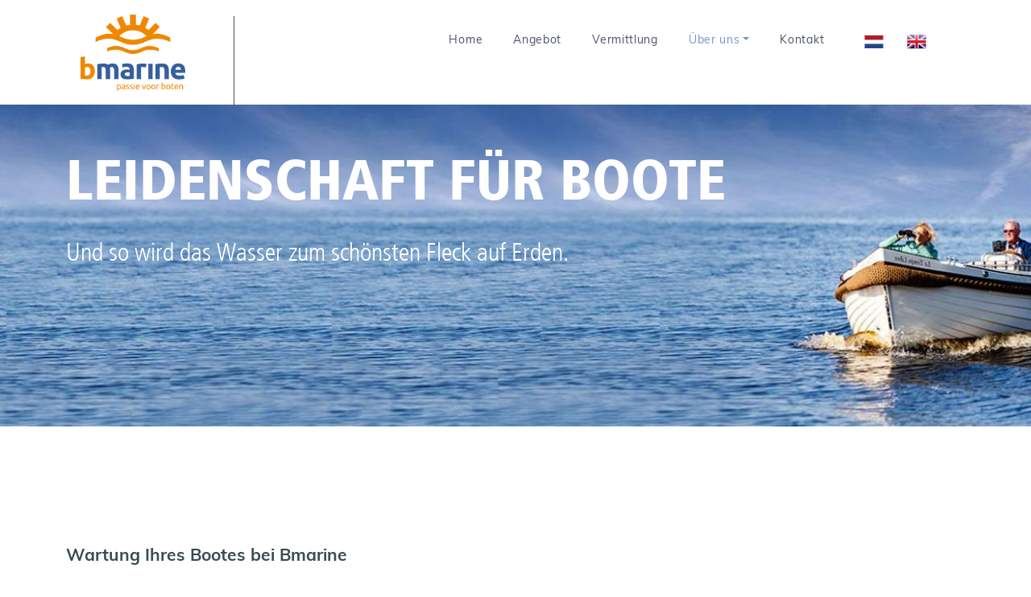

--- FILE ---
content_type: text/html; charset=UTF-8
request_url: https://www.bmarine.nl/de/ber-uns/wartung/
body_size: 3565
content:
<!--

    Website by  : Buuút | Websites & Marketing
    Contact     : www.buuut.nl

-->
<!DOCTYPE html>
<!--[if lt IE 7]>
<html class="no-js lt-ie9 lt-ie8 lt-ie7" lang="nl"> <![endif]-->
<!--[if IE 7]>
<html class="no-js lt-ie9 lt-ie8" lang="nl"> <![endif]-->
<!--[if IE 8]>
<html class="no-js lt-ie9" lang="nl"> <![endif]-->
<!--[if gt IE 8]><!-->
<html class="no-js" lang="nl">
<!--<![endif]-->

<head>
    <!-- Google Tag Manager -->
    <script>(function(w,d,s,l,i){w[l]=w[l]||[];w[l].push({'gtm.start':
                new Date().getTime(),event:'gtm.js'});var f=d.getElementsByTagName(s)[0],
            j=d.createElement(s),dl=l!='dataLayer'?'&l='+l:'';j.async=true;j.src=
            'https://www.googletagmanager.com/gtm.js?id='+i+dl;f.parentNode.insertBefore(j,f);
        })(window,document,'script','dataLayer','GTM-KLVWHT4');</script>
    <!-- End Google Tag Manager -->
    <meta name="viewport" content="width=device-width, initial-scale=1.0, maximum-scale=1">
    <meta charset="utf-8">
    <title>Leidenschaft für boote - Bmarine</title>
    <meta name="description" content=""/>
    <meta name="keywords" content="">

    <meta property="og:url"
          content="https://www.bmarine.nl/de/ber-uns/wartung/"/>
    <meta property="og:type" content="website"/>
    <meta property="og:title" content="Leidenschaft für boote - Bmarine"/>


            <meta property="og:description" content=""/>
        
    <link rel="icon" type="image/png" href="/img/favicon.ico"/>

    <!--<link rel="stylesheet" type="text/css" href="/css/main.min.css">-->
    <link rel="stylesheet" type="text/css" href="/css/main.css?v4">
    <link href="https://fonts.googleapis.com/css2?family=Fira+Sans:ital,wght@0,500;1,400&family=Lato&display=swap"
          rel="stylesheet">

        </head>

<body>
<!-- Google Tag Manager (noscript) -->
<noscript><iframe src="https://www.googletagmanager.com/ns.html?id=GTM-KLVWHT4"
                  height="0" width="0" style="display:none;visibility:hidden"></iframe></noscript>
<!-- End Google Tag Manager (noscript) -->


<div id="navigation">
    <div class="logo">
        <a href="/de/" title="Bmarine">
            <img class="img-fluid"
                 src="/img/logo-2.png"
                 alt="Logo">
        </a>
    </div>

    <div class="seperator"></div>

    <div class="hamburger">
        <span></span>
        <span></span>
        <span></span>
    </div>

    <div class="menu navlist">
        <ul>
            
                                            <li class="nav-item">
                                            <a href="/de/" title="Home" class="nav-link" aria-current="page">
                                                Home
                                            </a>
                                        </li>
                                            <li class="nav-item">
                                            <a href="/de/aanbod/" title="Angebot" class="nav-link" aria-current="page">
                                                Angebot
                                            </a>
                                        </li>
                                            <li class="nav-item">
                                            <a href="/de/vermittlung/" title="Vermittlung" class="nav-link" aria-current="page">
                                                Vermittlung
                                            </a>
                                        </li><li class="nav-item dropdown"><a href="/de/ber-uns/" class="nav-link dropdown-toggle active">Über uns</a><ul class=" shadow"><li><a href="/de/ber-uns/das-team/"
                                                            title="Das Team"
                                                            class="dropdown-item"
                                                            >Das Team</a></li><li><a href="/de/ber-uns/wartung/"
                                                            title="Wartung"
                                                            class="dropdown-item active"
                                                            >Wartung</a></li><li><a href="/de/ber-uns/winterlager/"
                                                            title="Winterlager"
                                                            class="dropdown-item"
                                                            >Winterlager</a></li><li><a href="/de/ber-uns/top-line/"
                                                            title="Top line"
                                                            class="dropdown-item"
                                                            >Top line</a></li></ul></li>
                                            <li class="nav-item">
                                            <a href="/de/kontakt/" title="Kontakt" class="nav-link" aria-current="page">
                                                Kontakt
                                            </a>
                                        </li>            <li>

<a class="text-center d-inline-block" href="/"><img src="/img/lang/nl-flag.png" alt="Nederlands" class="img-fluid w-50 inherit "></a>
 <a class="text-center d-inline-block" href="/en/"><img src="/img/lang/uk-flag.png" alt="Engels" class="img-fluid w-50 inherit "></a>
</li>

        </ul>
    </div>

</div>

    <div id="content" class="template-header">
        <div class="hero-image"
             style="background: url(/uploads/content/headerimage_2.jpg) center center no-repeat;
                     background-size: cover;">
            <div class="container">
                <h1 class="page-title">
                                        Leidenschaft für boote                </h1>
                <div class="col-md-12">
                    <p>
                        <p>Und so wird das Wasser zum sch&ouml;nsten Fleck auf Erden.</p>
                    </p>
                </div>
            </div>
        </div>
    </div>
    
<div id="text" class="generated-template text-only">
    <section>
        <div class="container">
            <div class="row">
                <div class="col-md-12">
                    <h3>Wartung Ihres Bootes bei Bmarine</h3>

<p>Um den ausgezeichneten Zustand Ihres Bootes zu wahren, ist die regelm&auml;&szlig;ige Wartung unerl&auml;sslich. Sie haben zwei linke H&auml;nde, zu wenig Zeit oder es fehlt Ihnen an Fachwissen? Die Schiffsmechaniker von Bmarine helfen Ihnen gern. Unsere Schiffsmechaniker sind qualifizierte Handwerker mit langj&auml;hriger Erfahrung. Ihre Schaluppe oder Ihr Motorboot ist bei ihnen in den besten H&auml;nden. Bmarine ist eine Full-Service-Wartungsadresse f&uuml;r regelm&auml;&szlig;ige Wartung, Pannenhilfe und Umr&uuml;stungen aller Art.</p>

<p>In unserer modern ausgestatteten Werkstatt arbeiten wir sorgf&auml;ltig und effizient. Noch bevor wir mit den Arbeiten an Ihrem Boot beginnen, erhalten Sie eine faire Beratung bez&uuml;glich der anstehenden Arbeiten. Das ist es, was Sie von Bmarine erwarten k&ouml;nnen: professionell und unkompliziert.</p>

<p>Auch wenn Sie Ihr Boot nicht bei uns gekauft haben, helfen wir Ihnen gerne. Unsere Schiffsmechaniker sind mit Schaluppen und Motorbooten fast aller Marken und Typen vertraut. Wir helfen Ihnen gerne dabei, Ihr Boot in einen perfekten Zustand zu bringen und diesen zu erhalten.</p>

<h3>Welche Art von Wartung ben&ouml;tigt Ihr Boot?</h3>

<p>Die qualifizierten Mechaniker von Bmarine helfen Ihnen gerne dabei, Ihr Boot in einen perfekten Zustand zu bringen und diesen zu erhalten. Gemeinsam suchen wir nach der besten L&ouml;sung f&uuml;r ihr Boot. Wir verf&uuml;gen &uuml;ber umfangreiche Erfahrungen in den Bereichen:</p>

<ul>
	<li>Reinigung, Politur und Konservierung</li>
	<li>Innen- und Au&szlig;enanstrich und Lackierung</li>
	<li>Wartung des Motors</li>
	<li>Polyester- und Gelcoat-Reparaturarbeiten</li>
	<li>Einbaunavigationsger&auml;te, Bugstrahlruder, Heizung, Boiler, Batterieladeger&auml;te, Wechselrichter und mehr</li>
	<li>&Uuml;berholung</li>
</ul>

<h3>M&ouml;chten Sie einen Termin f&uuml;r die Wartung Ihrer Schaluppe oder Ihres Motorbootes vereinbaren?</h3>

<p>Wenn Sie Ihr Boot bei Bmarine warten lassen m&ouml;chten, rufen Sie uns bitte unter <a href="tel:+31(0)566688816">+31(0)566688816</a> an oder benutzen Sie unser <a href="/de/kontakt/">Kontaktformular</a>.</p>

                </div>
            </div>
        </div>
    </section>
</div>
<section class="generated-template text-text bg-blue">
    <div class="container">
        <div class="row">
            <div class="col-md-6">
                <h2>DIE FACHADRESSE F&Uuml;R MOTORBOOTE &amp; SCHALUPPEN</h2>

<p>Unsere Schiffsmechaniker sind qualifizierte Handwerker mit langj&auml;hriger Erfahrung. Ihre Schaluppe oder Ihr Motorboot ist bei ihnen in den besten H&auml;nden. Bmarine ist eine Full-Service- Wartungsadresse f&uuml;r regelm&auml;&szlig;ige Wartung, Pannenhilfe und Umr&uuml;stungen aller Art.</p>

<p>Wir verf&uuml;gen &uuml;ber eine modern ausgestattete Werkstatt, in der wir ordnungsgem&auml;&szlig; und effizient arbeiten. Noch bevor wir mit den Arbeiten an Ihrem Boot beginnen, erhalten Sie eine faire Beratung bez&uuml;glich der geplanten Arbeiten. Auch das ist Bmarine: professionell und unkompliziert.</p>

            </div>
            <div class="col-md-6">
                <h2>HANDWERKLICHER KOMPLETTSERVICE</h2>

<ul>
	<li>Reinigung, Politur und Konservierung</li>
	<li>Innen- und Au&szlig;enanstrich und Lackierung</li>
	<li>Wartung des Motors</li>
	<li>Polyester- und Gelcoat-Reparaturarbeiten</li>
	<li>Einbaunavigationsger&auml;te, Bugstrahlruder, Heizung, Boiler, Batterieladeger&auml;te, Wechselrichter und mehr</li>
	<li>&Uuml;berholung</li>
</ul>

            </div>
        </div>
    </div>
</section><section class="generated-template text-text bg-blue">
    <div class="container">
        <div class="row">
            <div class="col-md-6">
                <h2>F&Uuml;R ALLE ARTEN VON SCHALUPPEN UND MOTORBOOTEN</h2>

<p>Sie haben Ihr Boot nicht bei uns gekauft? Kein Problem, Sie sind herzlich willkommen! Unsere Schiffsmechaniker sind mit Motorbooten und Schaluppen fast aller Marken und Typen vertraut. Wir helfen Ihnen gerne dabei, Ihr Boot in einen perfekten Zustand zu bringen und diesen zu erhalten.</p>

            </div>
            <div class="col-md-6">
                
            </div>
        </div>
    </div>
</section>    <div id="footer">
        <div class="container">
            <div class="row">
                <div class="col-md-2">
                    <ul>
                        <li><a href="/de//" title="Home">Home</a></li><li><a href="/de/aanbod/" title="Angebot">Angebot</a></li><li><a href="/de/vermittlung/" title="Vermittlung">Vermittlung</a></li><li><a href="/de/ber-uns/" title="Über uns">Über uns</a></li><li><a href="/de/kontakt/" title="Kontakt">Kontakt</a></li>                    </ul>
                </div>
                <div class="col-md-2">
                    <ul>
                        <li><b>Besucheradresse:</b></li>
                        <li>Singel 12</li>
                        <li>9001 XP Grou</li>
                        <li>Auf Google Maps ansehen</li>
                        <li><a href="tel:+31(0)566688816" title="Telefoonnummer Bmarine">T:+31(0)566688816</a></li>
                        <li><a href="mailto:info@bmarine.nl" title="Stuur ons een e-mail">info@bmarine.nl</a></li>
                        <li><a href="/de/aanbod/" title="Bekijk ons aanbod">Hier finden Sie auch unseren Verkaufs- und Ausstellungsraum</a></li>
                    </ul>
                </div>
                <div class="col-md-2">
                    <ul>
                        <li><a href="/de/disclaimer/">Haftungsausschluss</a></li>
                        <li><a href="/de/sitemap/">Sitemap</a></li>
                    </ul>
                </div>
                <div class="col-md-2">

                </div>
                <div class="col-md-2">
                    <ul class="socials">
                        <li>
                            <a target="_blank" href="https://www.facebook.com/BmarineBoten/" title="Bekijk onze Facebookpagina">
                                <img src="/img/icon/fb.png" alt="Bmarine Facebook">
                            </a>
                        </li>
                        <li>
                            <a target="_blank" href="https://nl.linkedin.com/company/bmarine-nl" title="Bekijk onze LinkedIn-pagina">
                                <img src="/img/icon/linkedin.png" alt="Bmarine LinkedIn">
                            </a>
                        </li>
                        <li>
                            <a target="_blank" href="https://www.instagram.com/bmarineboten/" title="Bekijk onze Instagrampagina">
                                <img src="/img/icon/instagram.png" alt="Bmarine Instagram">
                            </a>
                        </li>
                    </ul>
                    <div class="logos">
                        <img src="/img/hiswa-beeldmerk.jpg" alt="HISWA Beeldwerk logo">
                        <img src="/img/NBMS-logo.jpg" alt="NBMS logo">
                    </div>
                </div>
            </div>
            <div class="row">
                <div class="col-md-6">


                </div>
                <div class="col-md-6">
                    <div class="brands">
                        <div class="buuut" style="text-transform: uppercase; font-size: 0.55em; font-family: Verdana; letter-spacing: 0.1em;"><a href="https://www.buuut.nl" title="Buuút - Websites &amp; Marketing" style="color: #788198;">Buuút - Websites &amp; Marketing</a></div>
                    </div>
                </div>
            </div>
        </div>
    </div>


<!-- Global site tag (gtag.js) - Google Analytics -->
<script async src="https://www.googletagmanager.com/gtag/js?id=UA-36514097-1"></script>

<script type="text/javascript" src="/js/bundle.js?v=4" crossorigin="anonymous"></script>


</body>
</html>
